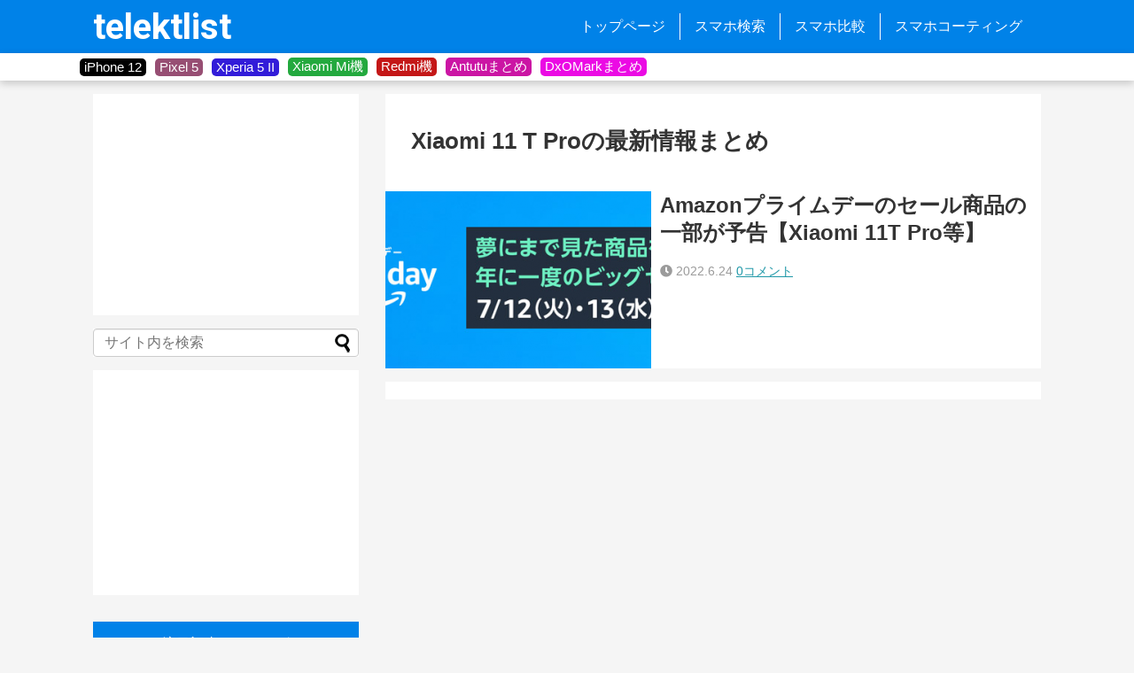

--- FILE ---
content_type: text/html; charset=utf-8
request_url: https://www.google.com/recaptcha/api2/aframe
body_size: 267
content:
<!DOCTYPE HTML><html><head><meta http-equiv="content-type" content="text/html; charset=UTF-8"></head><body><script nonce="iWgFmQwfd-z2XJxs3bZq7g">/** Anti-fraud and anti-abuse applications only. See google.com/recaptcha */ try{var clients={'sodar':'https://pagead2.googlesyndication.com/pagead/sodar?'};window.addEventListener("message",function(a){try{if(a.source===window.parent){var b=JSON.parse(a.data);var c=clients[b['id']];if(c){var d=document.createElement('img');d.src=c+b['params']+'&rc='+(localStorage.getItem("rc::a")?sessionStorage.getItem("rc::b"):"");window.document.body.appendChild(d);sessionStorage.setItem("rc::e",parseInt(sessionStorage.getItem("rc::e")||0)+1);localStorage.setItem("rc::h",'1769801685835');}}}catch(b){}});window.parent.postMessage("_grecaptcha_ready", "*");}catch(b){}</script></body></html>